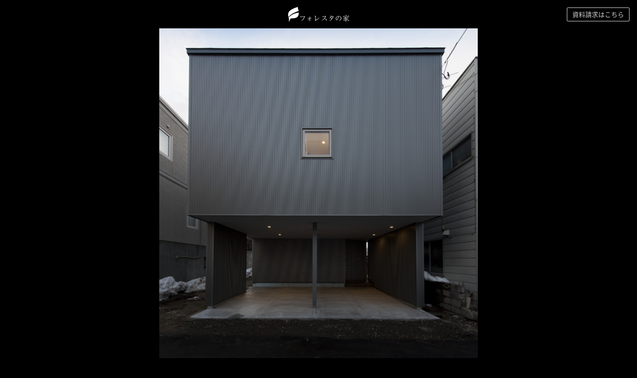

--- FILE ---
content_type: text/css
request_url: https://forestajp.com/css/works.css
body_size: 6768
content:
a@charset "utf-8";
	
html{
	width:100%;
	height:100%;
	background:#000;
	overflow:hidden;}
body{
	width:100%;
	height:100%;
	overflow:auto;
	background:#000;
	overflow-x: hidden;
	position:relative;
	padding:57px 0 0;}
#WrkHeader{
	width:100%;
	height:95px;
	text-align:center;
	position:fixed;
	top:0;
	left:0;
	z-index:5;}
#WrkHeader h1{
	width:100%;
	height:57px;
	background:#000;
	text-align:center;
	display:block;}
#WrkHeader h1 a{
	height:57px;
	display: inline-block;}
#WrkHeader a#WrkContact{
	display: inline-block;
	position: absolute;
	right: 15px;
	top: 15px;
	padding: 0 10px;
	font-size: 13px;
	line-height: 26px;
	border: 1px solid #cfcfcf;
	border-radius: 2px;
	color: #cfcfcf;}
#WrkHeader a#WrkContact:hover{
	border-color:#fff;
	color: #fff;}
#WrkBarWrap{
	width:100%;
	height:95px;
	position:fixed;
	bottom:0;
	left:0;
	color:#FFF;
	z-index:5;}
#WrkBar{
	background:#000;
	display:table;
	width:100%;
	height:95px;
	padding:30px;
	box-sizing:border-box;
	margin:95px 0 0;
	transition: all 0.2s ease-in-out 0s;
	-moz-transition: all 0.2s;
	-webkit-transition: all 0.2s;
	-o-transition: all 0.2s;}
#WrkBarWrap:hover #WrkBar{
	margin:0;}
#WrkBar h2#WrkTitle{
	width:50%;
	height:35px;
	line-height:35px;
	display:table-cell;
	font-size:30px;
	text-align:left;
	vertical-align:middle;}
#WrkBar #WrkNavi{
	width:50%;
	display:table-cell;
	text-align:right;
	height:35px;
	vertical-align:middle;}
#WrkBar #WrkNavi a{
	height:35px;
	line-height:35px;
	display:inline-block;
	border:1px solid #cfcfcf;
	color:#cfcfcf;
	padding:0 15px 0 40px;
	margin:0 0 0 15px;
	min-width:90px;
	text-align:center;
	font-size:15px;
	box-sizing:border-box;
	background:url(../images/works/icon_close.png) 15px center no-repeat;}
#WrkBar #WrkNavi a#BtData{
	background-image:url(../images/works/icon_data.png);}


.WrkFullView{
	width: 100%;
	height:100%;
	position:relative;
	overflow:hidden;
	margin:0 0 5px;}
.WrkCnt.Full{
	position:relative;
	width: 100%;
	height:100%;}
.WrkCnt.Two{
	position:relative;
	width: 100%;
	height:100%;}
.WrkCnt.Two .WrkLeft, .WrkCnt.Two .WrkRight{
	position:absolute;
	width: 50%;
	height:100%;
	top:0;
	overflow:hidden;}
.WrkCnt.Center{
	position:absolute;
	width: 50%;
	height:100%;
	top:0;
	left:25%;
	overflow:hidden;}

.WrkCnt.Two .WrkLeft{
	left:-2.5px;}
.WrkCnt.Two .WrkRight{
	right:-2.5px;}
.WrkCnt .WrkSingleImg{
	width:100%;
	height:100%;
	position:relative;}

.WrkCnt .WrkSingleImg img{
	position: absolute;
	/*min-height: 100%;
	min-width: 1200px;
	width: 100%;
	height: auto;
	top:0;
	left:50%;
	margin:0 0 0 -50%;*/}

#DataOverlay{
	width:100%;
	height:100%;
	background:rgba(0,0,0,0.6);
	position:fixed;
	z-index:20;
	top:0;
	left:0;
	display:none;}
#DataWrap{
	position:absolute;
	width:570px;
	height:70%;
	max-width:90%;
	top:10%;
	left:50%;
	margin:0 0 0 -285px;}
#Data{
	position:relative;
	width:100%;
	height:100%;
	overflow:hidden;}
#DataCnt{
	width:100%;
	height:100%;
	overflow:auto;
	padding:45px;
	background:#FFF;
	box-sizing:border-box;
	position:relative;}
#DataCnt h2, #DataCnt li,#DataCnt p{
	font-size:15px;
	line-height:1.8;
	color:#1A1A1A;}
#DataCnt h2{
	margin:0 0 10px;}
#DataCnt ul{
	margin:0 0 30px;}
#DataCnt p{
	text-align:justify;}
a#DataClose{
	display:block;
	position:absolute;
	width:50px;
	height:50px;
	border-radius:3px;
	background:#000 url(../images/works/icon_close.png) center center no-repeat;
	top:-25px;
	right:-25px;}
#WrkProfile{
	display:none;
	max-width:770px;
	margin:0 auto;
	padding:50px 0 85px;}
.WrkProfileLayout{
	display:table;
	width:100%;
	table-layout:fixed;
	box-sizing:border-box;}
.WrkProfLogo{
	display:table-cell;
	vertical-align:middle;
	text-align:right;
	font-size:17px;
	color:#FFF;
	padding:0 50px 0 0;
	box-sizing:border-box;
	border-right:1px solid #737373;}
.WrkProfLogo img{
	max-width:100%;}
.WrkProfileDetail{
	display:table-cell;
	color:#FFF;
	vertical-align:middle;
	padding:20px 0 15px 50px;
	box-sizing:border-box;}
.WrkProfileDetail{
	display:table;
	width:100%;
	box-sizing:border-box;}
.WrkProfileImg{
	display:table-cell;
	width:120px;
	vertical-align:middle;
	color:#FFF;
	box-sizing:border-box;}
.WrkProfileTxt{
	display:table-cell;
	vertical-align:middle;
	color:#FFF;
	box-sizing:border-box;}
.WrkRole{
	margin:0 0 10px;
	font-size:12px;}
.WrkProfileTxt .WrkProfileName{
	margin:0 0 10px;}
.WrkProfileTxt p{
	font-size:14px;
	line-height:1.2;}
.WrkProfileTxt span.WrkProfileTxtSub{
	display:inline-block;
	margin:0 0 0 10px;
	font-size:12px;}
.WrkProfileTxt p.WrkProfileTxtSub{
	font-size:12px;}
.WrkProfileTxt a{
	color:#FFF;}
.WrkProfileTxt a:hover{
	text-decoration:underline;}
@media screen and (max-width:2000px){
	body{
		padding:57px 0 0;}
}
@media screen and (max-width:1200px){
	body{
		padding:57px 0 70px;}
	#WrkBarWrap, #WrkBar{
		height:70px;}
	#WrkBar{
		margin:0;
		padding:20px;}
	#WrkBar h2#WrkTitle{
		width:auto;
		margin:0 0 10px;
		text-align:left;
		font-size:18px;
		line-height:1.5;}
	#WrkBar #WrkNavi{
		width:35px;
		margin:0 0 10px;
		text-align:center;}
	#WrkBar #WrkNavi a{
		margin:0;
		font-size:13px;
		width:35px;
		padding:5px;
		background-position: center center;}
	#WrkBar #WrkNavi a .Txt{
		display:none;}
}

@media screen and (max-width:768px){
	body{
		padding:57px 0 140px;
		box-sizing:border-box;}
	.WrkFullView{
		margin:0 0 5px;}
	.WrkFullView, .WrkCnt.Full, .WrkCnt.Two{
		min-height:initial;
		min-height:auto;
		height:auto;}
	.WrkCnt.Full img, .WrkCnt.Two img, .WrkCnt.Center img{
		min-height:initial;
		min-height:auto;
		height:auto;
		min-width:initial;
		min-width:auto;
		width:100%;
		margin:0;
		left:0;
		position:relative;}
	.WrkCnt.Two .WrkLeft, .WrkCnt.Two .WrkRight{
		position:relative;
		min-height:initial;
		min-height:auto;
		height:auto;
		width:100%;
		margin:0 0 5px;
		top:0;
		left:0;}
	.WrkCnt.Two .WrkRight{
		margin:0;}
	.WrkCnt.Center{
		position:relative;
		min-height:initial;
		min-height:auto;
		height:auto;
		width:100%;
		margin:0 0 5px;
		top:0;
		left:0;}
	.WrkProfLogo{
		width:auto;}
}
@media screen and (max-width:570px){
#WrkHeader h1{
	text-align: left;
	padding: 0 0 0 7px;}
#DataWrap{
	max-width:initial;
	max-width:auto;
	width:100%;
	height:100%;
	top:0;
	left:0;
	padding:0;
	margin:-10px 0 0 -10px;}
#Data{
	overflow:auto;
	overflow-x: hidden;}
#DataCnt{
	overflow:auto;
	padding:20px 40px 150px 20px;
	margin:20px 10px 10px 20px;}
a#DataClose{
	top:10px;
	right:0;}
.WrkProfileLayout{
	display:block;
	padding:0 20px;}
.WrkProfLogo{
	display:block;
	text-align:left;
	padding:0 10px 20px;
	border-right:none;
	border-bottom:1px solid #737373;}
.WrkProfileDetail{
	display:block;
	color:#FFF;
	vertical-align:middle;
	padding:20px 10px 0;
	box-sizing:border-box;}
.WrkProfileImg{
	width:30%;
	vertical-align:top;
	padding:0 20px 0 0;}
.WrkProfileImg img{
	max-width:100%;}
.WrkProfileTxt .WrkProfileName{
	margin:0 0 10px;}
}

--- FILE ---
content_type: text/plain
request_url: https://www.google-analytics.com/j/collect?v=1&_v=j102&a=2022250745&t=pageview&_s=1&dl=https%3A%2F%2Fforestajp.com%2Fworks%2F%25E5%25B9%258C%25E5%258D%2597%25E3%2581%25AE%25E5%25AE%25B6%2F&ul=en-us%40posix&dt=%E5%B9%8C%E5%8D%97%E3%81%AE%E5%AE%B6%7C%E3%82%AE%E3%83%A3%E3%83%A9%E3%83%AA%E3%83%BC%EF%BD%9C%E3%83%95%E3%82%A9%E3%83%AC%E3%82%B9%E3%82%BF%E3%81%AE%E5%AE%B6%EF%BD%9C%E5%8C%97%E6%B5%B7%E9%81%93%E3%83%BB%E6%9C%AD%E5%B9%8C%E3%81%AE%E6%96%B0%E7%AF%89%E6%B3%A8%E6%96%87%E4%BD%8F%E5%AE%85%E3%83%BB%E3%83%AA%E3%83%95%E3%82%A9%E3%83%BC%E3%83%A0%E3%83%BB%E4%B8%8D%E5%8B%95%E7%94%A3%E6%8A%95%E8%B3%87%E3%83%BB%E5%9C%9F%E5%9C%B0%E6%8E%A2%E3%81%97&sr=1280x720&vp=1280x720&_u=IEBAAEABAAAAACAAI~&jid=416329989&gjid=351516649&cid=1854513475.1769962285&tid=UA-49996743-1&_gid=1790998523.1769962285&_r=1&_slc=1&z=1838430380
body_size: -450
content:
2,cG-7DKK3TTTC0

--- FILE ---
content_type: application/javascript
request_url: https://forestajp.com/js/works.js
body_size: 2186
content:
/*
//////////////////////////////////////////////////////////////////

jQuery Functions For HTML Template by tetch

------------------------------------------------------------------
//////////////////////////////////////////////////////////////////
*/




$(function(){






var w = $(window).width(),
	h = $(window).height(),
	wrkimg,wrkW,wrkH,wrkimgW,wrkimgH,wrkWidth,wrkHeight,wrkWamari,wrkHamari, spH;

$('#BtData').click(function(){
	$('#DataOverlay').fadeIn(500);
});
$('#DataClose').click(function(){
	$('#DataOverlay').fadeOut(500);
});


/*================================================================

WINDOW LOAD

==================================================================*/
$(window).load(function() {
	/*
	WINDOW SIZE SET
	------------------------------------------------------------*/
	w = $(window).width();
	h = $(window).height();
});


/*================================================================

WINDOW RESIZE

==================================================================*/
$(window).on('load resize', function(){
	/*
	WINDOW SIZE RESET
	------------------------------------------------------------*/
	w = $(window).width();
	h = $(window).height();
	if(w > 2000){
		$('.WrkFullView').css({'height':h + 'px'});
	} else if(w > 1200){
		spH = h - 57;
		$('.WrkFullView').css({'height':spH + 'px'});
	} else if( w >768) {
		spH = h - 197;
		$('.WrkFullView').css({'height':spH + 'px'});
	} else {
		$('.WrkFullView').css({'height':''});
	}
	$('.WrkSingleImg').each(function(i){
		wrkimg = $(this).find('img');
		wrklayout = $(this).parents('.WrkCnt');
		wrkW = $(this).width();
		wrkH = $(this).height();
		wrkimgW = wrkimg.width();
		wrkimgH = wrkimg.height();
		
		if(w > 768){
			wrkWidth = wrkH/wrkimgH*wrkimgW;
			wrkWamari = (wrkWidth - wrkW)/2;
			wrkHeight = wrkW/wrkimgW*wrkimgH;
			wrkHamari = (wrkHeight - wrkH)/2;
			if(wrkHeight > wrkH){
				wrkimg.css({'width':wrkW + 'px', 'left':'0px', 'height':wrkHeight + 'px', 'top' : - wrkHamari + 'px'});
			} else {
				wrkimg.css({'width':wrkWidth + 'px', 'left': - wrkWamari + 'px', 'height':wrkH + 'px', 'top' :'0px'});
			}
		} else {
			wrkimg.css({'width':'', 'left':'', 'height':'', 'top' : ''});
		}
	});
	$('#WrkProfile').css({'display':'block'});

});


});





